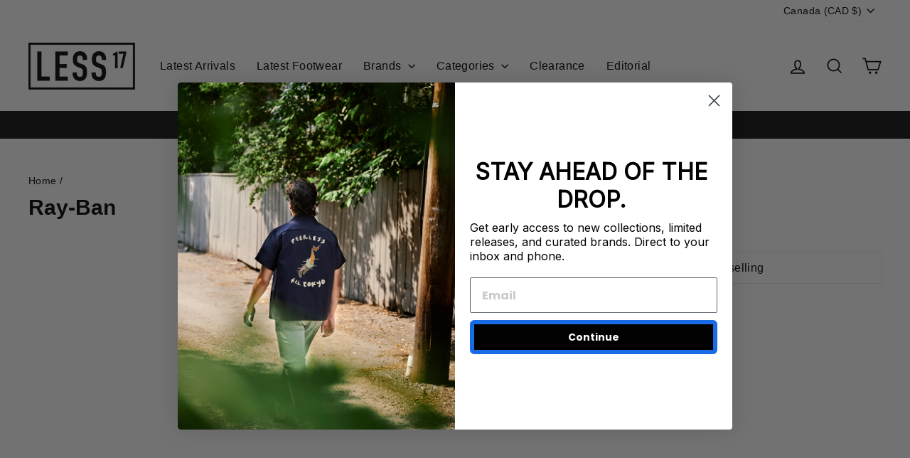

--- FILE ---
content_type: text/json
request_url: https://conf.config-security.com/model
body_size: 84
content:
{"title":"recommendation AI model (keras)","structure":"release_id=0x78:47:47:79:65:72:70:37:61:6d:6e:41:6e:69:27:40:38:57:74:7b:44:70:3b:54:4a:50:78:3a:73;keras;sn8lnotyldkkhst4mxdu4ejyz3nzv3dgd2ia6c7ity9pgdxynz3ysrbvg168s0l2xhioqyby","weights":"../weights/78474779.h5","biases":"../biases/78474779.h5"}